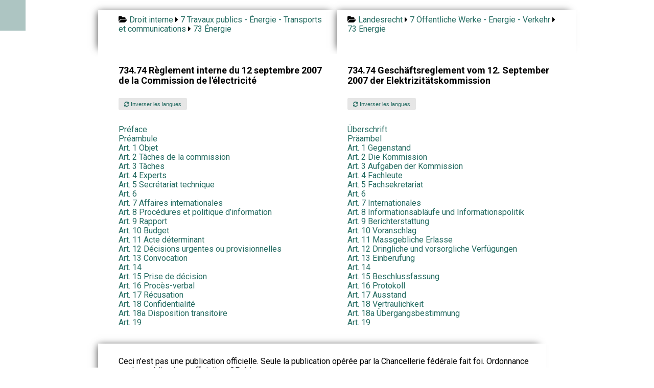

--- FILE ---
content_type: text/html; charset=UTF-8
request_url: https://www.droit-bilingue.ch/fr-de/7/73/734.74-index.html
body_size: 3417
content:
<!DOCTYPE html><html><head><meta charset="UTF-8"><meta name="viewport" content="width=device-width, initial-scale=1.0"><title>Règlement interne du 12 septembre 2007 de la Commission de l'électricité - Geschäftsreglement vom 12. September 2007 der Elektrizitätskommission</title><link rel="stylesheet" href="https://cdn.jsdelivr.net/npm/purecss@3.0.0/build/pure-min.css" integrity="sha384-X38yfunGUhNzHpBaEBsWLO+A0HDYOQi8ufWDkZ0k9e0eXz/tH3II7uKZ9msv++Ls" crossorigin="anonymous"><link rel="stylesheet" href="https://unpkg.com/purecss@2.0.6/build/base-min.css"><link rel="stylesheet" href="https://unpkg.com/purecss@2.0.6/build/grids-min.css"><link rel="stylesheet" href="https://unpkg.com/purecss@2.0.6/build/grids-responsive-min.css"><link rel="stylesheet" type="text/css" href="https://maxcdn.bootstrapcdn.com/font-awesome/4.7.0/css/font-awesome.min.css" /><link rel="stylesheet" href="https://www.droit-bilingue.ch/custom.css"><link rel="stylesheet" href="https://www.droit-bilingue.ch/menu.css"></head><script type="application/ld+json">                    {                                                     "@context": "https://schema.org/",              "@type": "Legislation",                         "legislationIdentifier": "RS 734.74 ",          "name": "Règlement interne du 12 septembre 2007 de la Commission de l'électricité",                        "inLanguage": "fr",                   "legislationLegalForce": { "@id": "https://schema.org/InForce" }        }                                             </script>                                           <!-- Matomo -->
<script>
  var _paq = window._paq = window._paq || [];
  /* tracker methods like "setCustomDimension" should be called before "trackPageView" */
  _paq.push(["setDomains", ["*.www.droit-bilingue.ch"]]);
  _paq.push(['trackPageView']);
  _paq.push(['enableLinkTracking']);
  (function() {
    var u="https://stats.publilab.ch/";
    _paq.push(['setTrackerUrl', u+'matomo.php']);
    _paq.push(['setSiteId', '15']);
    var d=document, g=d.createElement('script'), s=d.getElementsByTagName('script')[0];
    g.async=true; g.src=u+'matomo.js'; s.parentNode.insertBefore(g,s);
  })();
</script>
<noscript><p><img src="https://stats.publilab.ch/matomo.php?idsite=15&amp;rec=1" style="border:0;" alt="" /></p></noscript>
<!-- End Matomo Code -->
<div class="pure-g center pt20">   <div class="toggle pure-u-1 pure-u-md-9-24 bg-color-source ptb10 pl40 pr20 left"><i class="fa fa-folder-open"></i> <a href="https://www.droit-bilingue.ch/fr-de/index.html">Droit interne</a> <i class="fa fa-caret-right"></i> <a href="https://www.droit-bilingue.ch/fr-de/7/index.html">7 Travaux publics - Énergie - Transports et communications</a> <i class="fa fa-caret-right"></i> <a href="https://www.droit-bilingue.ch/fr-de/7/73/index.html">73 Énergie</a>   </div>   <div class="toggle pure-u-1 pure-u-md-9-24 bg-color-cible ptb10 pl20 pr40 left"><i class="fa fa-folder-open"></i> <a href="https://www.droit-bilingue.ch/fr-de/index.html">Landesrecht</a> <i class="fa fa-caret-right"></i> <a href="https://www.droit-bilingue.ch/fr-de/7/index.html">7 Öffentliche Werke - Energie - Verkehr</a> <i class="fa fa-caret-right"></i> <a href="https://www.droit-bilingue.ch/fr-de/7/73/index.html">73 Energie</a>   <div class="v30 bg-color-cible"></div></div>   <div class="pure-u-1 pure-u-md-9-24 bg-color-source pl40 pr20 pt20">     <h4>734.74 Règlement interne du 12 septembre 2007 de la Commission de l'électricité</h4>     <a class="button-xsmall pure-button nodisplay" href="https://www.droit-bilingue.ch/de-fr/7/73/734.74-index.html"> <i class="fa fa-refresh"></i> Inverser les langues</a><br>   </div>   <div class="pure-u-1 pure-u-md-9-24 bg-color-cible pl20 pr40 pt20">      <h4>734.74 Geschäftsreglement vom 12. September 2007 der Elektrizitätskommission</h4>     <a class="button-xsmall pure-button" href="https://www.droit-bilingue.ch/de-fr/7/73/734.74-index.html"> <i class="fa fa-refresh"></i> Inverser les langues</a><br>   <div class="v30 bg-color-cible"></div></div></div><div class="pure-g center "> <div class="pure-u-1 pure-u-md-9-24 bg-color-source pl40 pr20"><a href="734.74-preface-1.html"> Préface   </a> </div> <div class="pure-u-1 pure-u-md-9-24 bg-color-cible pl20 pr40"><a href="734.74-preface-1.html"> Überschrift   </a> </div> <div class="pure-u-1 pure-u-md-9-24 bg-color-source pl40 pr20"><a href="734.74-preamble-2.html"> Préambule   </a> </div> <div class="pure-u-1 pure-u-md-9-24 bg-color-cible pl20 pr40"><a href="734.74-preamble-2.html"> Präambel   </a> </div> <div class="pure-u-1 pure-u-md-9-24 bg-color-source pl40 pr20"><a href="734.74-1-4.html"> Art. 1   Objet</a> </div> <div class="pure-u-1 pure-u-md-9-24 bg-color-cible pl20 pr40"><a href="734.74-1-4.html"> Art. 1   Gegenstand</a> </div> <div class="pure-u-1 pure-u-md-9-24 bg-color-source pl40 pr20"><a href="734.74-2-5.html"> Art. 2   Tâches de la commission</a> </div> <div class="pure-u-1 pure-u-md-9-24 bg-color-cible pl20 pr40"><a href="734.74-2-5.html"> Art. 2   Die Kommission</a> </div> <div class="pure-u-1 pure-u-md-9-24 bg-color-source pl40 pr20"><a href="734.74-3-6.html"> Art. 3   Tâches</a> </div> <div class="pure-u-1 pure-u-md-9-24 bg-color-cible pl20 pr40"><a href="734.74-3-6.html"> Art. 3   Aufgaben der Kommission</a> </div> <div class="pure-u-1 pure-u-md-9-24 bg-color-source pl40 pr20"><a href="734.74-4-7.html"> Art. 4   Experts</a> </div> <div class="pure-u-1 pure-u-md-9-24 bg-color-cible pl20 pr40"><a href="734.74-4-7.html"> Art. 4   Fachleute</a> </div> <div class="pure-u-1 pure-u-md-9-24 bg-color-source pl40 pr20"><a href="734.74-5-8.html"> Art. 5   Secrétariat technique</a> </div> <div class="pure-u-1 pure-u-md-9-24 bg-color-cible pl20 pr40"><a href="734.74-5-8.html"> Art. 5   Fachsekretariat</a> </div> <div class="pure-u-1 pure-u-md-9-24 bg-color-source pl40 pr20"><a href="734.74-6-9.html"> Art. 6   </a> </div> <div class="pure-u-1 pure-u-md-9-24 bg-color-cible pl20 pr40"><a href="734.74-6-9.html"> Art. 6   </a> </div> <div class="pure-u-1 pure-u-md-9-24 bg-color-source pl40 pr20"><a href="734.74-7-10.html"> Art. 7   Affaires internationales</a> </div> <div class="pure-u-1 pure-u-md-9-24 bg-color-cible pl20 pr40"><a href="734.74-7-10.html"> Art. 7   Internationales</a> </div> <div class="pure-u-1 pure-u-md-9-24 bg-color-source pl40 pr20"><a href="734.74-8-11.html"> Art. 8   Procédures et politique d’information</a> </div> <div class="pure-u-1 pure-u-md-9-24 bg-color-cible pl20 pr40"><a href="734.74-8-11.html"> Art. 8   Informationsabläufe und Informationspolitik</a> </div> <div class="pure-u-1 pure-u-md-9-24 bg-color-source pl40 pr20"><a href="734.74-9-12.html"> Art. 9   Rapport</a> </div> <div class="pure-u-1 pure-u-md-9-24 bg-color-cible pl20 pr40"><a href="734.74-9-12.html"> Art. 9   Berichterstattung</a> </div> <div class="pure-u-1 pure-u-md-9-24 bg-color-source pl40 pr20"><a href="734.74-10-13.html"> Art. 10   Budget</a> </div> <div class="pure-u-1 pure-u-md-9-24 bg-color-cible pl20 pr40"><a href="734.74-10-13.html"> Art. 10   Voranschlag</a> </div> <div class="pure-u-1 pure-u-md-9-24 bg-color-source pl40 pr20"><a href="734.74-11-14.html"> Art. 11   Acte déterminant</a> </div> <div class="pure-u-1 pure-u-md-9-24 bg-color-cible pl20 pr40"><a href="734.74-11-14.html"> Art. 11   Massgebliche Erlasse</a> </div> <div class="pure-u-1 pure-u-md-9-24 bg-color-source pl40 pr20"><a href="734.74-12-15.html"> Art. 12   Décisions urgentes ou provisionnelles</a> </div> <div class="pure-u-1 pure-u-md-9-24 bg-color-cible pl20 pr40"><a href="734.74-12-15.html"> Art. 12   Dringliche und vorsorgliche Verfügungen</a> </div> <div class="pure-u-1 pure-u-md-9-24 bg-color-source pl40 pr20"><a href="734.74-13-16.html"> Art. 13   Convocation</a> </div> <div class="pure-u-1 pure-u-md-9-24 bg-color-cible pl20 pr40"><a href="734.74-13-16.html"> Art. 13   Einberufung</a> </div> <div class="pure-u-1 pure-u-md-9-24 bg-color-source pl40 pr20"><a href="734.74-14-17.html"> Art. 14   </a> </div> <div class="pure-u-1 pure-u-md-9-24 bg-color-cible pl20 pr40"><a href="734.74-14-17.html"> Art. 14   </a> </div> <div class="pure-u-1 pure-u-md-9-24 bg-color-source pl40 pr20"><a href="734.74-15-18.html"> Art. 15   Prise de décision</a> </div> <div class="pure-u-1 pure-u-md-9-24 bg-color-cible pl20 pr40"><a href="734.74-15-18.html"> Art. 15   Beschlussfassung</a> </div> <div class="pure-u-1 pure-u-md-9-24 bg-color-source pl40 pr20"><a href="734.74-16-19.html"> Art. 16   Procès-verbal</a> </div> <div class="pure-u-1 pure-u-md-9-24 bg-color-cible pl20 pr40"><a href="734.74-16-19.html"> Art. 16   Protokoll</a> </div> <div class="pure-u-1 pure-u-md-9-24 bg-color-source pl40 pr20"><a href="734.74-17-20.html"> Art. 17   Récusation</a> </div> <div class="pure-u-1 pure-u-md-9-24 bg-color-cible pl20 pr40"><a href="734.74-17-20.html"> Art. 17   Ausstand</a> </div> <div class="pure-u-1 pure-u-md-9-24 bg-color-source pl40 pr20"><a href="734.74-18-21.html"> Art. 18   Confidentialité</a> </div> <div class="pure-u-1 pure-u-md-9-24 bg-color-cible pl20 pr40"><a href="734.74-18-21.html"> Art. 18   Vertraulichkeit</a> </div> <div class="pure-u-1 pure-u-md-9-24 bg-color-source pl40 pr20"><a href="734.74-18a-22.html"> Art. 18a   Disposition transitoire</a> </div> <div class="pure-u-1 pure-u-md-9-24 bg-color-cible pl20 pr40"><a href="734.74-18a-22.html"> Art. 18a   Übergangsbestimmung</a> </div> <div class="pure-u-1 pure-u-md-9-24 bg-color-source pl40 pr20"><a href="734.74-19-23.html"> Art. 19   </a> </div> <div class="pure-u-1 pure-u-md-9-24 bg-color-cible pl20 pr40"><a href="734.74-19-23.html"> Art. 19   </a> </div><div class="v50 bg-color-cible">&nbsp;</div>   <div class="pure-u-1 pure-u-md-18-24 bg-color-source pl40 pr20 ptb10 left"><p>Ceci n’est pas une publication officielle. Seule la publication opérée par la Chancellerie fédérale fait foi. Ordonnance sur les publications officielles, OPubl.   <br>Dies ist keine amtliche Veröffentlichung. Massgebend ist allein die Veröffentlichung durch die Bundeskanzlei.   </p></div></div></div><div class="v50"></div> 

<script>
	  (function() {
	    var cx = '018180410449610289437:g2lk2l0eqgm';
	    var gcse = document.createElement('script');
	    gcse.type = 'text/javascript';
	    gcse.async = true;
	    gcse.src = 'https://cse.google.com/cse.js?cx=' + cx;
	    var s = document.getElementsByTagName('script')[0];
	    s.parentNode.insertBefore(gcse, s);
	  })();
	</script>
	<gcse:search></gcse:search>

<footer class="footer pt20">

<div class="pure-g">
    <div class="pure-u-1 pure-u-md-1-3"> 
    
    <p>Droit-bilingue.ch (2009-2023)</p>
<!--    <p>Page générée le: 2021-01-16T18:42:51</p>-->
<!--    <p>A partir de: http://www.admin.ch/opc/it/classified-compilation/20150018/index.html</p>-->
  
    <img src="https://www.python.org/static/community_logos/python-powered-w-100x40.png">
    				
<!--                <ul class="footer-links">-->
<!--					<li><a href="">Droit interne</a>-->
<!--					<li><a href="#">Blog</a>-->
<!--				</ul> -->
	</div>
    <div class="pure-u-1 pure-u-md-1-3"> <h3>Droit<span> bilingue</span></h3></div>
    <div class="pure-u-1 pure-u-md-1-3"> <p class="footer-company-name">Droit bilingue © 2023</p> </div>
</div>

</footer>

</body>
</html>
		

  <input type="checkbox" id="menu" name="menu" class="menu-checkbox">
  <div class="menu">
    <label class="menu-toggle" for="menu"><span>Toggle</span></label>
    <ul>
      <li>
        <a href="https://www.droit-bilingue.ch">Accueil</a>
      </li>
      <li>      
        <label for="menu-3">Droit Interne</label>
        <input type="checkbox" id="menu-3" name="menu-3" class="menu-checkbox">
        <div class="menu">
          <label class="menu-toggle" for="menu-3"><span>Toggle</span></label>
          <ul>
            
            <li>
              <label for="menu-3-2">Français</label>
              <input type="checkbox" id="menu-3-2" name="menu-3-2" class="menu-checkbox">
              <div class="menu">
                <label class="menu-toggle" for="menu-3-2"><span>Toggle</span></label>
                <ul>
                  <li><a href="https://www.droit-bilingue.ch/fr-de/index.html">Français - Allemand</a></li>
                  <li><a href="https://www.droit-bilingue.ch/fr-it/index.html">Français - Italien</a></li>
                  <li><a href="https://www.droit-bilingue.ch/fr-en/index.html">Français - Anglais</a></li>
                  <li><a href="https://www.droit-bilingue.ch/fr-rm/index.html">Français - Romanche</a></li>
                </ul>
              </div>
            </li>
            <li>
             <label for="menu-3-3">Allemand</label>
              <input type="checkbox" id="menu-3-3" name="menu-3-3" class="menu-checkbox">
              <div class="menu">
                <label class="menu-toggle" for="menu-3-3"><span>Toggle</span></label>
                <ul>
                  <li><a href="https://www.droit-bilingue.ch/de-fr/index.html">Allemand - Français</a></li>
                  <li><a href="https://www.droit-bilingue.ch/de-it/index.html">Allemand - Italien</a></li>
                  <li><a href="https://www.droit-bilingue.ch/de-en/index.html">Allemand - Anglais</a></li>
                  <li><a href="https://www.droit-bilingue.ch/de-rm/index.html">Allemand - Romanche</a></li>
                </ul>
              </div>
            </li>
            <li>
             <label for="menu-3-4">Italien</label>
              <input type="checkbox" id="menu-3-4" name="menu-3-4" class="menu-checkbox">
              <div class="menu">
                <label class="menu-toggle" for="menu-3-4"><span>Toggle</span></label>
                <ul>
                  <li><a href="https://www.droit-bilingue.ch/it-fr/index.html">Italien - Français</a></li>
                  <li><a href="https://www.droit-bilingue.ch/it-de/index.html">Italien - Allemand</a></li>
                  <li><a href="https://www.droit-bilingue.ch/it-en/index.html">Italien - Anglais</a></li>
                  <li><a href="https://www.droit-bilingue.ch/it-rm/index.html">Italien - Romanche</a></li>
                </ul>
              </div>
            </li>
            <li>
             <label for="menu-3-5">Anglais</label>
              <input type="checkbox" id="menu-3-5" name="menu-3-5" class="menu-checkbox">
              <div class="menu">
                <label class="menu-toggle" for="menu-3-5"><span>Toggle</span></label>
                <ul>
                  <li><a href="https://www.droit-bilingue.ch/en-fr/index.html">Anglais - Français</a></li>
                  <li><a href="https://www.droit-bilingue.ch/en-de/index.html">Anglais - Allemand</a></li>
                  <li><a href="https://www.droit-bilingue.ch/en-it/index.html">Anglais - Italien</a></li>
                  <li><a href="https://www.droit-bilingue.ch/en-rm/index.html">Anglais - Romanche</a></li>
                </ul>
              </div>
            </li>
            <li>
             <label for="menu-3-6">Romanche</label>
              <input type="checkbox" id="menu-3-6" name="menu-3-6" class="menu-checkbox">
              <div class="menu">
                <label class="menu-toggle" for="menu-3-6"><span>Toggle</span></label>
                <ul>
                  <li><a href="https://www.droit-bilingue.ch/rm-fr/index.html">Romanche - Français</a></li>
                  <li><a href="https://www.droit-bilingue.ch/rm-de/index.html">Romanche - Allemand</a></li>
                  <li><a href="https://www.droit-bilingue.ch/rm-it/index.html">Romanche - Italien</a></li>
                  <li><a href="https://www.droit-bilingue.ch/rm-en/index.html">Romanche - Anglais</a></li>
                </ul>
              </div>
            </li>
          </ul>
        </div>
      </li>
      <li>
        <label for="menu-4">Droit international</label>
        <input type="checkbox" id="menu-4" name="menu-4" class="menu-checkbox">
        <div class="menu">
          <label class="menu-toggle" for="menu-4"><span>Toggle</span></label>
          <ul>
            <li>
              <label for="menu-4-2">Français</label>
              <input type="checkbox" id="menu-4-2" name="menu-4-2" class="menu-checkbox">
              <div class="menu">
                <label class="menu-toggle" for="menu-4-2"><span>Toggle</span></label>
                <ul>
                  <li><a href="https://www.droit-bilingue.ch/fr-de/international.html">Français - Allemand</a></li>
                  <li><a href="https://www.droit-bilingue.ch/fr-it/international.html">Français - Italien</a></li>
                </ul>
              </div>
            </li>
            <li>
              <label for="menu-4-3">Allemand</label>
              <input type="checkbox" id="menu-4-3" name="menu-4-3" class="menu-checkbox">
              <div class="menu">
                <label class="menu-toggle" for="menu-4-3"><span>Toggle</span></label>
                <ul>
                  <li><a href="https://www.droit-bilingue.ch/de-fr/international.html">Allemand - Français</a></li>
                  <li><a href="https://www.droit-bilingue.ch/de-it/international.html">Allemand - Italien</a></li>
                </ul>
              </div>
            </li>
            <li>
              <label for="menu-4-4">Italien</label>
              <input type="checkbox" id="menu-4-4" name="menu-4-4" class="menu-checkbox">
              <div class="menu">
                <label class="menu-toggle" for="menu-4-4"><span>Toggle</span></label>
                <ul>
                  <li><a href="https://www.droit-bilingue.ch/it-fr/international.html">Italien - Français</a></li>
                  <li><a href="https://www.droit-bilingue.ch/it-de/international.html">Italien - Allemand</a></li>
                </ul>
              </div>
            </li>
          </ul>
        </div>
      </li>      
      <li>
        <a href="https://fr.droit-bilingue.ch/">Législation fribourgeois</a>
      </li>
      <li>
        <a href="https://vs.droit-bilingue.ch/">Législation valaisanne</a>
      </li>
    </ul>
  </div>



--- FILE ---
content_type: text/css
request_url: https://www.droit-bilingue.ch/custom.css
body_size: 846
content:
@import url(https://fonts.googleapis.com/css?family=Roboto:400,500,300,700);
* { font-family: Roboto;  }


.pure-g a:link      { color: #246B61; text-decoration: none;  }
.pure-g a:visited   { color: #053D36; }
.pure-g a:hover     { color: #ffffff; background-color: #246B61;  }
.pure-g a:active    { color: blue;  }

.center { margin-left: 15%; }

.bg-color-source { background-color: #fff;  }
.bg-color-cible { background-color: #fff;  }

.pure-menu { background-color: #ADC5C2;  }

.pt10 { padding-top: 10px; }
.ptb10 { padding-top: 10px; padding-bottom: 10px; }
.pt20 { padding-top: 20px; }

.pr10 { padding-right: 10px; }
.pr20 { padding-right: 20px; }
.pr30 { padding-right: 30px; }
.pr40 { padding-right: 40px; }
.pr50 { padding-right: 50px; }

.pl10 { padding-left: 10px; }
.pl20 { padding-left: 20px; }
.pl30 { padding-left: 30px; }
.pl40 { padding-left: 40px; }
.pl50 { padding-left: 50px; }

.mt20 { margin-top: 20px; }

h1 { font-size: 23px; font-weight: bold; }
h1.titre { font-size: 20px; }
h2 { font-size: 21px; font-weight: bold; }
h3 { font-size: 20px; }
h4 { font-size: 18px; margin-top: 2px;  }
h5 { font-size: 17px; }

ul { list-style: none; list-style-type: none; padding-left: 0; }

hr { border-style: dotted;  width: 70%; color: #ADC5C2;  }

dt {  float: left;   clear: left;  width: 25px;  }
dd {  margin: 0 0 0 30px;  padding: 0 0 0.5em 0;  }

div.left { box-shadow:  -7px -4px 14px -7px rgba(0,0,0,0.75); }

.button-xsmall { font-size: 70%; }

.mobile { display: none; }

.v30 { height: 30px; background-color: #fff; }
.v50 { height: 50px; background-color: #fff; }


/* footer */

.footer {

  left: 0;
  bottom: 0;
  width: 100%;
  min-height: 200px;
  background-color: #657BA1;
  color: white;
  text-align: center;

/*  width: 100%;*/
/*  background-color: #657BA1;*/
/*  display: inline-block;*/
/*  height: 10vh;*/
/*  text-align: center;*/
/*  font-size: 22px;*/
/*  font-weight: 700;*/
/*  text-decoration: underline;*/
}


@media (max-width: 868px) {
	
	.ptb10 { padding-top: 4px; padding-bottom: 4px; }
	.pl40 { padding-left: 20px; }
	.pt20 { padding-top: 5px; }
	.pt10 { padding-top: 8px; }
	
	 h4 { font-size: 17px; font-weight: 450;  margin-top: 2px; margin-bottom: 2px; }
	
	.bg-color-source { background-color: #fff;  }
	.bg-color-cible { background-color: #e4ebf7;  }
	
	.center { margin-left: 0%; margin-right: 0%;  }
	
	.button-xsmall { font-size: 90%; margin-top: 4px; }
	
	 a { font-size: 20px; }  
	
	.v30 { height: 10px; }
	
	.ariane { display: none;  }
	.nodisplay { display: none; }
	.suivant { display: none; }
	.mobile { display: inline; }
	
	.toggle { padding-left: 70px; }

}


/* Color Palette by Paletton.com

Palette URL: http://paletton.com/#uid=53e0u0kllll4XRnd8uptychLE3d

####  Generated by Paletton.com (c) 2002-2014  */
